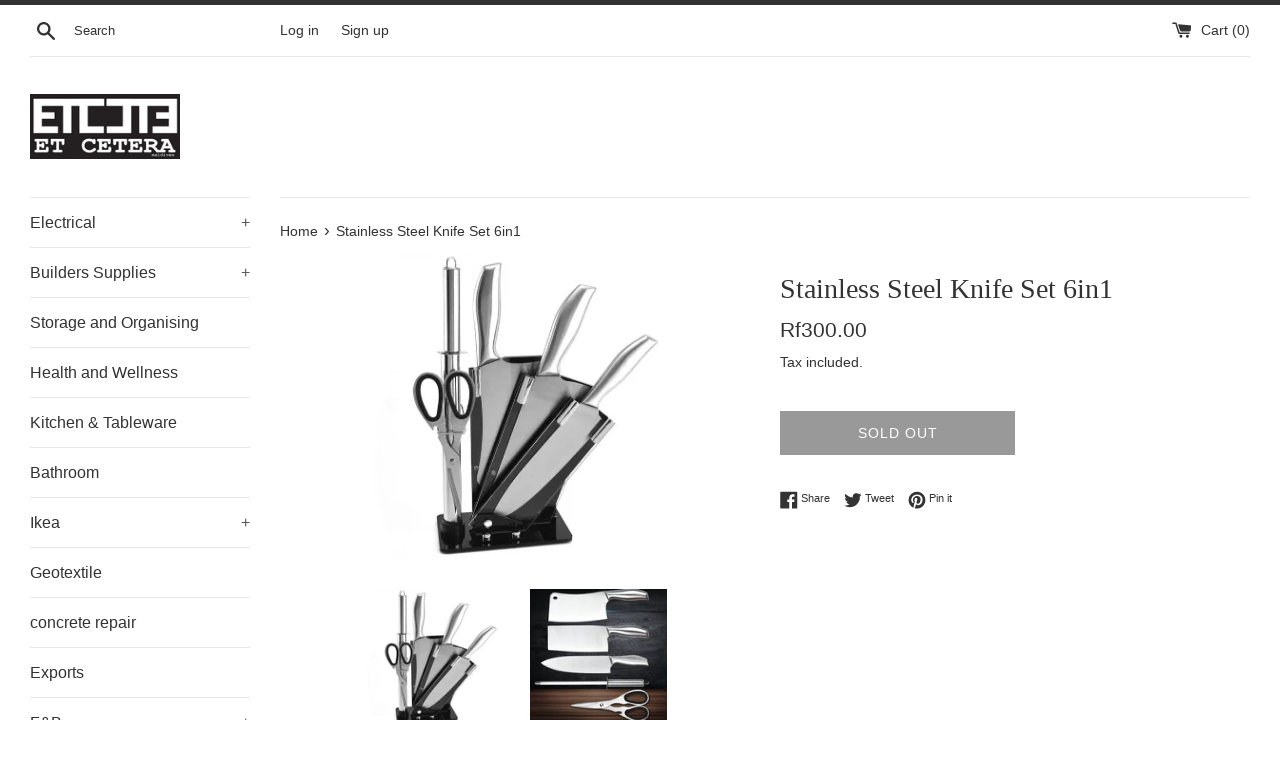

--- FILE ---
content_type: text/html; charset=utf-8
request_url: https://etceteramaldives.com/products/stainless-steel-knife-set-6in1
body_size: 15910
content:
<!doctype html>
<html class="supports-no-js" lang="en">
<head>
  <meta charset="utf-8">
  <meta http-equiv="X-UA-Compatible" content="IE=edge,chrome=1">
  <meta name="viewport" content="width=device-width,initial-scale=1">
  <meta name="theme-color" content="">
  <link rel="canonical" href="https://etceteramaldives.com/products/stainless-steel-knife-set-6in1">

  

  <title>
  Stainless Steel Knife Set 6in1 &ndash; Etcetera Maldives - Tin :1104460GST501
  </title>

  
    <meta name="description" content="6 in 1 High Quality Stainless Steel Knife Set with Acrylic Holder  Full Tang for Balance and Strength Strong, durable bolster for perfect stability and control Ergonomically designed stainless steel handle provides comfort Matching knife sizes for any application Easy cleaning">
  

  <!-- /snippets/social-meta-tags.liquid -->




<meta property="og:site_name" content="Etcetera Maldives - Tin :1104460GST501">
<meta property="og:url" content="https://etceteramaldives.com/products/stainless-steel-knife-set-6in1">
<meta property="og:title" content="Stainless Steel Knife Set 6in1">
<meta property="og:type" content="product">
<meta property="og:description" content="6 in 1 High Quality Stainless Steel Knife Set with Acrylic Holder  Full Tang for Balance and Strength Strong, durable bolster for perfect stability and control Ergonomically designed stainless steel handle provides comfort Matching knife sizes for any application Easy cleaning">

  <meta property="og:price:amount" content="300.00">
  <meta property="og:price:currency" content="MVR">

<meta property="og:image" content="http://etceteramaldives.com/cdn/shop/products/6in1knifeset_1200x1200.png?v=1653111528"><meta property="og:image" content="http://etceteramaldives.com/cdn/shop/products/6in1knifeset1_1200x1200.png?v=1653111528">
<meta property="og:image:secure_url" content="https://etceteramaldives.com/cdn/shop/products/6in1knifeset_1200x1200.png?v=1653111528"><meta property="og:image:secure_url" content="https://etceteramaldives.com/cdn/shop/products/6in1knifeset1_1200x1200.png?v=1653111528">


<meta name="twitter:card" content="summary_large_image">
<meta name="twitter:title" content="Stainless Steel Knife Set 6in1">
<meta name="twitter:description" content="6 in 1 High Quality Stainless Steel Knife Set with Acrylic Holder  Full Tang for Balance and Strength Strong, durable bolster for perfect stability and control Ergonomically designed stainless steel handle provides comfort Matching knife sizes for any application Easy cleaning">


  <script>
    document.documentElement.className = document.documentElement.className.replace('supports-no-js', 'supports-js');

    var theme = {
      mapStrings: {
        addressError: "Error looking up that address",
        addressNoResults: "No results for that address",
        addressQueryLimit: "You have exceeded the Google API usage limit. Consider upgrading to a \u003ca href=\"https:\/\/developers.google.com\/maps\/premium\/usage-limits\"\u003ePremium Plan\u003c\/a\u003e.",
        authError: "There was a problem authenticating your Google Maps account."
      }
    }
  </script>

  <link href="//etceteramaldives.com/cdn/shop/t/2/assets/theme.scss.css?v=155007252873536698951759259776" rel="stylesheet" type="text/css" media="all" />

  <script>window.performance && window.performance.mark && window.performance.mark('shopify.content_for_header.start');</script><meta id="shopify-digital-wallet" name="shopify-digital-wallet" content="/26788429847/digital_wallets/dialog">
<link rel="alternate" type="application/json+oembed" href="https://etceteramaldives.com/products/stainless-steel-knife-set-6in1.oembed">
<script async="async" src="/checkouts/internal/preloads.js?locale=en-MV"></script>
<script id="shopify-features" type="application/json">{"accessToken":"786f364bff179495d59988c48997326b","betas":["rich-media-storefront-analytics"],"domain":"etceteramaldives.com","predictiveSearch":true,"shopId":26788429847,"locale":"en"}</script>
<script>var Shopify = Shopify || {};
Shopify.shop = "etcetramaldives.myshopify.com";
Shopify.locale = "en";
Shopify.currency = {"active":"MVR","rate":"1.0"};
Shopify.country = "MV";
Shopify.theme = {"name":"Simple","id":80950689815,"schema_name":"Simple","schema_version":"11.1.10","theme_store_id":578,"role":"main"};
Shopify.theme.handle = "null";
Shopify.theme.style = {"id":null,"handle":null};
Shopify.cdnHost = "etceteramaldives.com/cdn";
Shopify.routes = Shopify.routes || {};
Shopify.routes.root = "/";</script>
<script type="module">!function(o){(o.Shopify=o.Shopify||{}).modules=!0}(window);</script>
<script>!function(o){function n(){var o=[];function n(){o.push(Array.prototype.slice.apply(arguments))}return n.q=o,n}var t=o.Shopify=o.Shopify||{};t.loadFeatures=n(),t.autoloadFeatures=n()}(window);</script>
<script id="shop-js-analytics" type="application/json">{"pageType":"product"}</script>
<script defer="defer" async type="module" src="//etceteramaldives.com/cdn/shopifycloud/shop-js/modules/v2/client.init-shop-cart-sync_BdyHc3Nr.en.esm.js"></script>
<script defer="defer" async type="module" src="//etceteramaldives.com/cdn/shopifycloud/shop-js/modules/v2/chunk.common_Daul8nwZ.esm.js"></script>
<script type="module">
  await import("//etceteramaldives.com/cdn/shopifycloud/shop-js/modules/v2/client.init-shop-cart-sync_BdyHc3Nr.en.esm.js");
await import("//etceteramaldives.com/cdn/shopifycloud/shop-js/modules/v2/chunk.common_Daul8nwZ.esm.js");

  window.Shopify.SignInWithShop?.initShopCartSync?.({"fedCMEnabled":true,"windoidEnabled":true});

</script>
<script id="__st">var __st={"a":26788429847,"offset":18000,"reqid":"71d9228f-fdf9-4d12-8052-45e6bbc4001c-1769011436","pageurl":"etceteramaldives.com\/products\/stainless-steel-knife-set-6in1","u":"899a31364602","p":"product","rtyp":"product","rid":6742868197399};</script>
<script>window.ShopifyPaypalV4VisibilityTracking = true;</script>
<script id="captcha-bootstrap">!function(){'use strict';const t='contact',e='account',n='new_comment',o=[[t,t],['blogs',n],['comments',n],[t,'customer']],c=[[e,'customer_login'],[e,'guest_login'],[e,'recover_customer_password'],[e,'create_customer']],r=t=>t.map((([t,e])=>`form[action*='/${t}']:not([data-nocaptcha='true']) input[name='form_type'][value='${e}']`)).join(','),a=t=>()=>t?[...document.querySelectorAll(t)].map((t=>t.form)):[];function s(){const t=[...o],e=r(t);return a(e)}const i='password',u='form_key',d=['recaptcha-v3-token','g-recaptcha-response','h-captcha-response',i],f=()=>{try{return window.sessionStorage}catch{return}},m='__shopify_v',_=t=>t.elements[u];function p(t,e,n=!1){try{const o=window.sessionStorage,c=JSON.parse(o.getItem(e)),{data:r}=function(t){const{data:e,action:n}=t;return t[m]||n?{data:e,action:n}:{data:t,action:n}}(c);for(const[e,n]of Object.entries(r))t.elements[e]&&(t.elements[e].value=n);n&&o.removeItem(e)}catch(o){console.error('form repopulation failed',{error:o})}}const l='form_type',E='cptcha';function T(t){t.dataset[E]=!0}const w=window,h=w.document,L='Shopify',v='ce_forms',y='captcha';let A=!1;((t,e)=>{const n=(g='f06e6c50-85a8-45c8-87d0-21a2b65856fe',I='https://cdn.shopify.com/shopifycloud/storefront-forms-hcaptcha/ce_storefront_forms_captcha_hcaptcha.v1.5.2.iife.js',D={infoText:'Protected by hCaptcha',privacyText:'Privacy',termsText:'Terms'},(t,e,n)=>{const o=w[L][v],c=o.bindForm;if(c)return c(t,g,e,D).then(n);var r;o.q.push([[t,g,e,D],n]),r=I,A||(h.body.append(Object.assign(h.createElement('script'),{id:'captcha-provider',async:!0,src:r})),A=!0)});var g,I,D;w[L]=w[L]||{},w[L][v]=w[L][v]||{},w[L][v].q=[],w[L][y]=w[L][y]||{},w[L][y].protect=function(t,e){n(t,void 0,e),T(t)},Object.freeze(w[L][y]),function(t,e,n,w,h,L){const[v,y,A,g]=function(t,e,n){const i=e?o:[],u=t?c:[],d=[...i,...u],f=r(d),m=r(i),_=r(d.filter((([t,e])=>n.includes(e))));return[a(f),a(m),a(_),s()]}(w,h,L),I=t=>{const e=t.target;return e instanceof HTMLFormElement?e:e&&e.form},D=t=>v().includes(t);t.addEventListener('submit',(t=>{const e=I(t);if(!e)return;const n=D(e)&&!e.dataset.hcaptchaBound&&!e.dataset.recaptchaBound,o=_(e),c=g().includes(e)&&(!o||!o.value);(n||c)&&t.preventDefault(),c&&!n&&(function(t){try{if(!f())return;!function(t){const e=f();if(!e)return;const n=_(t);if(!n)return;const o=n.value;o&&e.removeItem(o)}(t);const e=Array.from(Array(32),(()=>Math.random().toString(36)[2])).join('');!function(t,e){_(t)||t.append(Object.assign(document.createElement('input'),{type:'hidden',name:u})),t.elements[u].value=e}(t,e),function(t,e){const n=f();if(!n)return;const o=[...t.querySelectorAll(`input[type='${i}']`)].map((({name:t})=>t)),c=[...d,...o],r={};for(const[a,s]of new FormData(t).entries())c.includes(a)||(r[a]=s);n.setItem(e,JSON.stringify({[m]:1,action:t.action,data:r}))}(t,e)}catch(e){console.error('failed to persist form',e)}}(e),e.submit())}));const S=(t,e)=>{t&&!t.dataset[E]&&(n(t,e.some((e=>e===t))),T(t))};for(const o of['focusin','change'])t.addEventListener(o,(t=>{const e=I(t);D(e)&&S(e,y())}));const B=e.get('form_key'),M=e.get(l),P=B&&M;t.addEventListener('DOMContentLoaded',(()=>{const t=y();if(P)for(const e of t)e.elements[l].value===M&&p(e,B);[...new Set([...A(),...v().filter((t=>'true'===t.dataset.shopifyCaptcha))])].forEach((e=>S(e,t)))}))}(h,new URLSearchParams(w.location.search),n,t,e,['guest_login'])})(!0,!0)}();</script>
<script integrity="sha256-4kQ18oKyAcykRKYeNunJcIwy7WH5gtpwJnB7kiuLZ1E=" data-source-attribution="shopify.loadfeatures" defer="defer" src="//etceteramaldives.com/cdn/shopifycloud/storefront/assets/storefront/load_feature-a0a9edcb.js" crossorigin="anonymous"></script>
<script data-source-attribution="shopify.dynamic_checkout.dynamic.init">var Shopify=Shopify||{};Shopify.PaymentButton=Shopify.PaymentButton||{isStorefrontPortableWallets:!0,init:function(){window.Shopify.PaymentButton.init=function(){};var t=document.createElement("script");t.src="https://etceteramaldives.com/cdn/shopifycloud/portable-wallets/latest/portable-wallets.en.js",t.type="module",document.head.appendChild(t)}};
</script>
<script data-source-attribution="shopify.dynamic_checkout.buyer_consent">
  function portableWalletsHideBuyerConsent(e){var t=document.getElementById("shopify-buyer-consent"),n=document.getElementById("shopify-subscription-policy-button");t&&n&&(t.classList.add("hidden"),t.setAttribute("aria-hidden","true"),n.removeEventListener("click",e))}function portableWalletsShowBuyerConsent(e){var t=document.getElementById("shopify-buyer-consent"),n=document.getElementById("shopify-subscription-policy-button");t&&n&&(t.classList.remove("hidden"),t.removeAttribute("aria-hidden"),n.addEventListener("click",e))}window.Shopify?.PaymentButton&&(window.Shopify.PaymentButton.hideBuyerConsent=portableWalletsHideBuyerConsent,window.Shopify.PaymentButton.showBuyerConsent=portableWalletsShowBuyerConsent);
</script>
<script>
  function portableWalletsCleanup(e){e&&e.src&&console.error("Failed to load portable wallets script "+e.src);var t=document.querySelectorAll("shopify-accelerated-checkout .shopify-payment-button__skeleton, shopify-accelerated-checkout-cart .wallet-cart-button__skeleton"),e=document.getElementById("shopify-buyer-consent");for(let e=0;e<t.length;e++)t[e].remove();e&&e.remove()}function portableWalletsNotLoadedAsModule(e){e instanceof ErrorEvent&&"string"==typeof e.message&&e.message.includes("import.meta")&&"string"==typeof e.filename&&e.filename.includes("portable-wallets")&&(window.removeEventListener("error",portableWalletsNotLoadedAsModule),window.Shopify.PaymentButton.failedToLoad=e,"loading"===document.readyState?document.addEventListener("DOMContentLoaded",window.Shopify.PaymentButton.init):window.Shopify.PaymentButton.init())}window.addEventListener("error",portableWalletsNotLoadedAsModule);
</script>

<script type="module" src="https://etceteramaldives.com/cdn/shopifycloud/portable-wallets/latest/portable-wallets.en.js" onError="portableWalletsCleanup(this)" crossorigin="anonymous"></script>
<script nomodule>
  document.addEventListener("DOMContentLoaded", portableWalletsCleanup);
</script>

<link id="shopify-accelerated-checkout-styles" rel="stylesheet" media="screen" href="https://etceteramaldives.com/cdn/shopifycloud/portable-wallets/latest/accelerated-checkout-backwards-compat.css" crossorigin="anonymous">
<style id="shopify-accelerated-checkout-cart">
        #shopify-buyer-consent {
  margin-top: 1em;
  display: inline-block;
  width: 100%;
}

#shopify-buyer-consent.hidden {
  display: none;
}

#shopify-subscription-policy-button {
  background: none;
  border: none;
  padding: 0;
  text-decoration: underline;
  font-size: inherit;
  cursor: pointer;
}

#shopify-subscription-policy-button::before {
  box-shadow: none;
}

      </style>

<script>window.performance && window.performance.mark && window.performance.mark('shopify.content_for_header.end');</script>

  <script src="//etceteramaldives.com/cdn/shop/t/2/assets/jquery-1.11.0.min.js?v=32460426840832490021590584211" type="text/javascript"></script>
  <script src="//etceteramaldives.com/cdn/shop/t/2/assets/modernizr.min.js?v=44044439420609591321590584212" type="text/javascript"></script>

  <script src="//etceteramaldives.com/cdn/shop/t/2/assets/lazysizes.min.js?v=155223123402716617051590584212" async="async"></script>

  
<link href="https://monorail-edge.shopifysvc.com" rel="dns-prefetch">
<script>(function(){if ("sendBeacon" in navigator && "performance" in window) {try {var session_token_from_headers = performance.getEntriesByType('navigation')[0].serverTiming.find(x => x.name == '_s').description;} catch {var session_token_from_headers = undefined;}var session_cookie_matches = document.cookie.match(/_shopify_s=([^;]*)/);var session_token_from_cookie = session_cookie_matches && session_cookie_matches.length === 2 ? session_cookie_matches[1] : "";var session_token = session_token_from_headers || session_token_from_cookie || "";function handle_abandonment_event(e) {var entries = performance.getEntries().filter(function(entry) {return /monorail-edge.shopifysvc.com/.test(entry.name);});if (!window.abandonment_tracked && entries.length === 0) {window.abandonment_tracked = true;var currentMs = Date.now();var navigation_start = performance.timing.navigationStart;var payload = {shop_id: 26788429847,url: window.location.href,navigation_start,duration: currentMs - navigation_start,session_token,page_type: "product"};window.navigator.sendBeacon("https://monorail-edge.shopifysvc.com/v1/produce", JSON.stringify({schema_id: "online_store_buyer_site_abandonment/1.1",payload: payload,metadata: {event_created_at_ms: currentMs,event_sent_at_ms: currentMs}}));}}window.addEventListener('pagehide', handle_abandonment_event);}}());</script>
<script id="web-pixels-manager-setup">(function e(e,d,r,n,o){if(void 0===o&&(o={}),!Boolean(null===(a=null===(i=window.Shopify)||void 0===i?void 0:i.analytics)||void 0===a?void 0:a.replayQueue)){var i,a;window.Shopify=window.Shopify||{};var t=window.Shopify;t.analytics=t.analytics||{};var s=t.analytics;s.replayQueue=[],s.publish=function(e,d,r){return s.replayQueue.push([e,d,r]),!0};try{self.performance.mark("wpm:start")}catch(e){}var l=function(){var e={modern:/Edge?\/(1{2}[4-9]|1[2-9]\d|[2-9]\d{2}|\d{4,})\.\d+(\.\d+|)|Firefox\/(1{2}[4-9]|1[2-9]\d|[2-9]\d{2}|\d{4,})\.\d+(\.\d+|)|Chrom(ium|e)\/(9{2}|\d{3,})\.\d+(\.\d+|)|(Maci|X1{2}).+ Version\/(15\.\d+|(1[6-9]|[2-9]\d|\d{3,})\.\d+)([,.]\d+|)( \(\w+\)|)( Mobile\/\w+|) Safari\/|Chrome.+OPR\/(9{2}|\d{3,})\.\d+\.\d+|(CPU[ +]OS|iPhone[ +]OS|CPU[ +]iPhone|CPU IPhone OS|CPU iPad OS)[ +]+(15[._]\d+|(1[6-9]|[2-9]\d|\d{3,})[._]\d+)([._]\d+|)|Android:?[ /-](13[3-9]|1[4-9]\d|[2-9]\d{2}|\d{4,})(\.\d+|)(\.\d+|)|Android.+Firefox\/(13[5-9]|1[4-9]\d|[2-9]\d{2}|\d{4,})\.\d+(\.\d+|)|Android.+Chrom(ium|e)\/(13[3-9]|1[4-9]\d|[2-9]\d{2}|\d{4,})\.\d+(\.\d+|)|SamsungBrowser\/([2-9]\d|\d{3,})\.\d+/,legacy:/Edge?\/(1[6-9]|[2-9]\d|\d{3,})\.\d+(\.\d+|)|Firefox\/(5[4-9]|[6-9]\d|\d{3,})\.\d+(\.\d+|)|Chrom(ium|e)\/(5[1-9]|[6-9]\d|\d{3,})\.\d+(\.\d+|)([\d.]+$|.*Safari\/(?![\d.]+ Edge\/[\d.]+$))|(Maci|X1{2}).+ Version\/(10\.\d+|(1[1-9]|[2-9]\d|\d{3,})\.\d+)([,.]\d+|)( \(\w+\)|)( Mobile\/\w+|) Safari\/|Chrome.+OPR\/(3[89]|[4-9]\d|\d{3,})\.\d+\.\d+|(CPU[ +]OS|iPhone[ +]OS|CPU[ +]iPhone|CPU IPhone OS|CPU iPad OS)[ +]+(10[._]\d+|(1[1-9]|[2-9]\d|\d{3,})[._]\d+)([._]\d+|)|Android:?[ /-](13[3-9]|1[4-9]\d|[2-9]\d{2}|\d{4,})(\.\d+|)(\.\d+|)|Mobile Safari.+OPR\/([89]\d|\d{3,})\.\d+\.\d+|Android.+Firefox\/(13[5-9]|1[4-9]\d|[2-9]\d{2}|\d{4,})\.\d+(\.\d+|)|Android.+Chrom(ium|e)\/(13[3-9]|1[4-9]\d|[2-9]\d{2}|\d{4,})\.\d+(\.\d+|)|Android.+(UC? ?Browser|UCWEB|U3)[ /]?(15\.([5-9]|\d{2,})|(1[6-9]|[2-9]\d|\d{3,})\.\d+)\.\d+|SamsungBrowser\/(5\.\d+|([6-9]|\d{2,})\.\d+)|Android.+MQ{2}Browser\/(14(\.(9|\d{2,})|)|(1[5-9]|[2-9]\d|\d{3,})(\.\d+|))(\.\d+|)|K[Aa][Ii]OS\/(3\.\d+|([4-9]|\d{2,})\.\d+)(\.\d+|)/},d=e.modern,r=e.legacy,n=navigator.userAgent;return n.match(d)?"modern":n.match(r)?"legacy":"unknown"}(),u="modern"===l?"modern":"legacy",c=(null!=n?n:{modern:"",legacy:""})[u],f=function(e){return[e.baseUrl,"/wpm","/b",e.hashVersion,"modern"===e.buildTarget?"m":"l",".js"].join("")}({baseUrl:d,hashVersion:r,buildTarget:u}),m=function(e){var d=e.version,r=e.bundleTarget,n=e.surface,o=e.pageUrl,i=e.monorailEndpoint;return{emit:function(e){var a=e.status,t=e.errorMsg,s=(new Date).getTime(),l=JSON.stringify({metadata:{event_sent_at_ms:s},events:[{schema_id:"web_pixels_manager_load/3.1",payload:{version:d,bundle_target:r,page_url:o,status:a,surface:n,error_msg:t},metadata:{event_created_at_ms:s}}]});if(!i)return console&&console.warn&&console.warn("[Web Pixels Manager] No Monorail endpoint provided, skipping logging."),!1;try{return self.navigator.sendBeacon.bind(self.navigator)(i,l)}catch(e){}var u=new XMLHttpRequest;try{return u.open("POST",i,!0),u.setRequestHeader("Content-Type","text/plain"),u.send(l),!0}catch(e){return console&&console.warn&&console.warn("[Web Pixels Manager] Got an unhandled error while logging to Monorail."),!1}}}}({version:r,bundleTarget:l,surface:e.surface,pageUrl:self.location.href,monorailEndpoint:e.monorailEndpoint});try{o.browserTarget=l,function(e){var d=e.src,r=e.async,n=void 0===r||r,o=e.onload,i=e.onerror,a=e.sri,t=e.scriptDataAttributes,s=void 0===t?{}:t,l=document.createElement("script"),u=document.querySelector("head"),c=document.querySelector("body");if(l.async=n,l.src=d,a&&(l.integrity=a,l.crossOrigin="anonymous"),s)for(var f in s)if(Object.prototype.hasOwnProperty.call(s,f))try{l.dataset[f]=s[f]}catch(e){}if(o&&l.addEventListener("load",o),i&&l.addEventListener("error",i),u)u.appendChild(l);else{if(!c)throw new Error("Did not find a head or body element to append the script");c.appendChild(l)}}({src:f,async:!0,onload:function(){if(!function(){var e,d;return Boolean(null===(d=null===(e=window.Shopify)||void 0===e?void 0:e.analytics)||void 0===d?void 0:d.initialized)}()){var d=window.webPixelsManager.init(e)||void 0;if(d){var r=window.Shopify.analytics;r.replayQueue.forEach((function(e){var r=e[0],n=e[1],o=e[2];d.publishCustomEvent(r,n,o)})),r.replayQueue=[],r.publish=d.publishCustomEvent,r.visitor=d.visitor,r.initialized=!0}}},onerror:function(){return m.emit({status:"failed",errorMsg:"".concat(f," has failed to load")})},sri:function(e){var d=/^sha384-[A-Za-z0-9+/=]+$/;return"string"==typeof e&&d.test(e)}(c)?c:"",scriptDataAttributes:o}),m.emit({status:"loading"})}catch(e){m.emit({status:"failed",errorMsg:(null==e?void 0:e.message)||"Unknown error"})}}})({shopId: 26788429847,storefrontBaseUrl: "https://etceteramaldives.com",extensionsBaseUrl: "https://extensions.shopifycdn.com/cdn/shopifycloud/web-pixels-manager",monorailEndpoint: "https://monorail-edge.shopifysvc.com/unstable/produce_batch",surface: "storefront-renderer",enabledBetaFlags: ["2dca8a86"],webPixelsConfigList: [{"id":"149684247","configuration":"{\"pixel_id\":\"198737481518801\",\"pixel_type\":\"facebook_pixel\",\"metaapp_system_user_token\":\"-\"}","eventPayloadVersion":"v1","runtimeContext":"OPEN","scriptVersion":"ca16bc87fe92b6042fbaa3acc2fbdaa6","type":"APP","apiClientId":2329312,"privacyPurposes":["ANALYTICS","MARKETING","SALE_OF_DATA"],"dataSharingAdjustments":{"protectedCustomerApprovalScopes":["read_customer_address","read_customer_email","read_customer_name","read_customer_personal_data","read_customer_phone"]}},{"id":"shopify-app-pixel","configuration":"{}","eventPayloadVersion":"v1","runtimeContext":"STRICT","scriptVersion":"0450","apiClientId":"shopify-pixel","type":"APP","privacyPurposes":["ANALYTICS","MARKETING"]},{"id":"shopify-custom-pixel","eventPayloadVersion":"v1","runtimeContext":"LAX","scriptVersion":"0450","apiClientId":"shopify-pixel","type":"CUSTOM","privacyPurposes":["ANALYTICS","MARKETING"]}],isMerchantRequest: false,initData: {"shop":{"name":"Etcetera Maldives - Tin :1104460GST501","paymentSettings":{"currencyCode":"MVR"},"myshopifyDomain":"etcetramaldives.myshopify.com","countryCode":"MV","storefrontUrl":"https:\/\/etceteramaldives.com"},"customer":null,"cart":null,"checkout":null,"productVariants":[{"price":{"amount":300.0,"currencyCode":"MVR"},"product":{"title":"Stainless Steel Knife Set 6in1","vendor":"Lazada - Malaysia","id":"6742868197399","untranslatedTitle":"Stainless Steel Knife Set 6in1","url":"\/products\/stainless-steel-knife-set-6in1","type":"Kitchenwear \u0026 tableware"},"id":"40105194913815","image":{"src":"\/\/etceteramaldives.com\/cdn\/shop\/products\/6in1knifeset.png?v=1653111528"},"sku":"","title":"Default Title","untranslatedTitle":"Default Title"}],"purchasingCompany":null},},"https://etceteramaldives.com/cdn","fcfee988w5aeb613cpc8e4bc33m6693e112",{"modern":"","legacy":""},{"shopId":"26788429847","storefrontBaseUrl":"https:\/\/etceteramaldives.com","extensionBaseUrl":"https:\/\/extensions.shopifycdn.com\/cdn\/shopifycloud\/web-pixels-manager","surface":"storefront-renderer","enabledBetaFlags":"[\"2dca8a86\"]","isMerchantRequest":"false","hashVersion":"fcfee988w5aeb613cpc8e4bc33m6693e112","publish":"custom","events":"[[\"page_viewed\",{}],[\"product_viewed\",{\"productVariant\":{\"price\":{\"amount\":300.0,\"currencyCode\":\"MVR\"},\"product\":{\"title\":\"Stainless Steel Knife Set 6in1\",\"vendor\":\"Lazada - Malaysia\",\"id\":\"6742868197399\",\"untranslatedTitle\":\"Stainless Steel Knife Set 6in1\",\"url\":\"\/products\/stainless-steel-knife-set-6in1\",\"type\":\"Kitchenwear \u0026 tableware\"},\"id\":\"40105194913815\",\"image\":{\"src\":\"\/\/etceteramaldives.com\/cdn\/shop\/products\/6in1knifeset.png?v=1653111528\"},\"sku\":\"\",\"title\":\"Default Title\",\"untranslatedTitle\":\"Default Title\"}}]]"});</script><script>
  window.ShopifyAnalytics = window.ShopifyAnalytics || {};
  window.ShopifyAnalytics.meta = window.ShopifyAnalytics.meta || {};
  window.ShopifyAnalytics.meta.currency = 'MVR';
  var meta = {"product":{"id":6742868197399,"gid":"gid:\/\/shopify\/Product\/6742868197399","vendor":"Lazada - Malaysia","type":"Kitchenwear \u0026 tableware","handle":"stainless-steel-knife-set-6in1","variants":[{"id":40105194913815,"price":30000,"name":"Stainless Steel Knife Set 6in1","public_title":null,"sku":""}],"remote":false},"page":{"pageType":"product","resourceType":"product","resourceId":6742868197399,"requestId":"71d9228f-fdf9-4d12-8052-45e6bbc4001c-1769011436"}};
  for (var attr in meta) {
    window.ShopifyAnalytics.meta[attr] = meta[attr];
  }
</script>
<script class="analytics">
  (function () {
    var customDocumentWrite = function(content) {
      var jquery = null;

      if (window.jQuery) {
        jquery = window.jQuery;
      } else if (window.Checkout && window.Checkout.$) {
        jquery = window.Checkout.$;
      }

      if (jquery) {
        jquery('body').append(content);
      }
    };

    var hasLoggedConversion = function(token) {
      if (token) {
        return document.cookie.indexOf('loggedConversion=' + token) !== -1;
      }
      return false;
    }

    var setCookieIfConversion = function(token) {
      if (token) {
        var twoMonthsFromNow = new Date(Date.now());
        twoMonthsFromNow.setMonth(twoMonthsFromNow.getMonth() + 2);

        document.cookie = 'loggedConversion=' + token + '; expires=' + twoMonthsFromNow;
      }
    }

    var trekkie = window.ShopifyAnalytics.lib = window.trekkie = window.trekkie || [];
    if (trekkie.integrations) {
      return;
    }
    trekkie.methods = [
      'identify',
      'page',
      'ready',
      'track',
      'trackForm',
      'trackLink'
    ];
    trekkie.factory = function(method) {
      return function() {
        var args = Array.prototype.slice.call(arguments);
        args.unshift(method);
        trekkie.push(args);
        return trekkie;
      };
    };
    for (var i = 0; i < trekkie.methods.length; i++) {
      var key = trekkie.methods[i];
      trekkie[key] = trekkie.factory(key);
    }
    trekkie.load = function(config) {
      trekkie.config = config || {};
      trekkie.config.initialDocumentCookie = document.cookie;
      var first = document.getElementsByTagName('script')[0];
      var script = document.createElement('script');
      script.type = 'text/javascript';
      script.onerror = function(e) {
        var scriptFallback = document.createElement('script');
        scriptFallback.type = 'text/javascript';
        scriptFallback.onerror = function(error) {
                var Monorail = {
      produce: function produce(monorailDomain, schemaId, payload) {
        var currentMs = new Date().getTime();
        var event = {
          schema_id: schemaId,
          payload: payload,
          metadata: {
            event_created_at_ms: currentMs,
            event_sent_at_ms: currentMs
          }
        };
        return Monorail.sendRequest("https://" + monorailDomain + "/v1/produce", JSON.stringify(event));
      },
      sendRequest: function sendRequest(endpointUrl, payload) {
        // Try the sendBeacon API
        if (window && window.navigator && typeof window.navigator.sendBeacon === 'function' && typeof window.Blob === 'function' && !Monorail.isIos12()) {
          var blobData = new window.Blob([payload], {
            type: 'text/plain'
          });

          if (window.navigator.sendBeacon(endpointUrl, blobData)) {
            return true;
          } // sendBeacon was not successful

        } // XHR beacon

        var xhr = new XMLHttpRequest();

        try {
          xhr.open('POST', endpointUrl);
          xhr.setRequestHeader('Content-Type', 'text/plain');
          xhr.send(payload);
        } catch (e) {
          console.log(e);
        }

        return false;
      },
      isIos12: function isIos12() {
        return window.navigator.userAgent.lastIndexOf('iPhone; CPU iPhone OS 12_') !== -1 || window.navigator.userAgent.lastIndexOf('iPad; CPU OS 12_') !== -1;
      }
    };
    Monorail.produce('monorail-edge.shopifysvc.com',
      'trekkie_storefront_load_errors/1.1',
      {shop_id: 26788429847,
      theme_id: 80950689815,
      app_name: "storefront",
      context_url: window.location.href,
      source_url: "//etceteramaldives.com/cdn/s/trekkie.storefront.cd680fe47e6c39ca5d5df5f0a32d569bc48c0f27.min.js"});

        };
        scriptFallback.async = true;
        scriptFallback.src = '//etceteramaldives.com/cdn/s/trekkie.storefront.cd680fe47e6c39ca5d5df5f0a32d569bc48c0f27.min.js';
        first.parentNode.insertBefore(scriptFallback, first);
      };
      script.async = true;
      script.src = '//etceteramaldives.com/cdn/s/trekkie.storefront.cd680fe47e6c39ca5d5df5f0a32d569bc48c0f27.min.js';
      first.parentNode.insertBefore(script, first);
    };
    trekkie.load(
      {"Trekkie":{"appName":"storefront","development":false,"defaultAttributes":{"shopId":26788429847,"isMerchantRequest":null,"themeId":80950689815,"themeCityHash":"821993558924809449","contentLanguage":"en","currency":"MVR","eventMetadataId":"39e2df58-535d-4387-8970-ca62b90ec539"},"isServerSideCookieWritingEnabled":true,"monorailRegion":"shop_domain","enabledBetaFlags":["65f19447"]},"Session Attribution":{},"S2S":{"facebookCapiEnabled":true,"source":"trekkie-storefront-renderer","apiClientId":580111}}
    );

    var loaded = false;
    trekkie.ready(function() {
      if (loaded) return;
      loaded = true;

      window.ShopifyAnalytics.lib = window.trekkie;

      var originalDocumentWrite = document.write;
      document.write = customDocumentWrite;
      try { window.ShopifyAnalytics.merchantGoogleAnalytics.call(this); } catch(error) {};
      document.write = originalDocumentWrite;

      window.ShopifyAnalytics.lib.page(null,{"pageType":"product","resourceType":"product","resourceId":6742868197399,"requestId":"71d9228f-fdf9-4d12-8052-45e6bbc4001c-1769011436","shopifyEmitted":true});

      var match = window.location.pathname.match(/checkouts\/(.+)\/(thank_you|post_purchase)/)
      var token = match? match[1]: undefined;
      if (!hasLoggedConversion(token)) {
        setCookieIfConversion(token);
        window.ShopifyAnalytics.lib.track("Viewed Product",{"currency":"MVR","variantId":40105194913815,"productId":6742868197399,"productGid":"gid:\/\/shopify\/Product\/6742868197399","name":"Stainless Steel Knife Set 6in1","price":"300.00","sku":"","brand":"Lazada - Malaysia","variant":null,"category":"Kitchenwear \u0026 tableware","nonInteraction":true,"remote":false},undefined,undefined,{"shopifyEmitted":true});
      window.ShopifyAnalytics.lib.track("monorail:\/\/trekkie_storefront_viewed_product\/1.1",{"currency":"MVR","variantId":40105194913815,"productId":6742868197399,"productGid":"gid:\/\/shopify\/Product\/6742868197399","name":"Stainless Steel Knife Set 6in1","price":"300.00","sku":"","brand":"Lazada - Malaysia","variant":null,"category":"Kitchenwear \u0026 tableware","nonInteraction":true,"remote":false,"referer":"https:\/\/etceteramaldives.com\/products\/stainless-steel-knife-set-6in1"});
      }
    });


        var eventsListenerScript = document.createElement('script');
        eventsListenerScript.async = true;
        eventsListenerScript.src = "//etceteramaldives.com/cdn/shopifycloud/storefront/assets/shop_events_listener-3da45d37.js";
        document.getElementsByTagName('head')[0].appendChild(eventsListenerScript);

})();</script>
<script
  defer
  src="https://etceteramaldives.com/cdn/shopifycloud/perf-kit/shopify-perf-kit-3.0.4.min.js"
  data-application="storefront-renderer"
  data-shop-id="26788429847"
  data-render-region="gcp-us-central1"
  data-page-type="product"
  data-theme-instance-id="80950689815"
  data-theme-name="Simple"
  data-theme-version="11.1.10"
  data-monorail-region="shop_domain"
  data-resource-timing-sampling-rate="10"
  data-shs="true"
  data-shs-beacon="true"
  data-shs-export-with-fetch="true"
  data-shs-logs-sample-rate="1"
  data-shs-beacon-endpoint="https://etceteramaldives.com/api/collect"
></script>
</head>

<body id="stainless-steel-knife-set-6in1" class="template-product">

  <a class="in-page-link visually-hidden skip-link" href="#MainContent">Skip to content</a>

  <div id="shopify-section-header" class="shopify-section">

  <style>
    .site-header__logo {
      width: 150px;
    }
    #HeaderLogoWrapper {
      max-width: 150px !important;
    }
  </style>
  <div class="page-border"></div>


<div class="site-wrapper">
  <div class="top-bar grid">

    <div class="grid__item medium-up--one-fifth small--one-half">
      <div class="top-bar__search">
        <a href="/search" class="medium-up--hide">
          <svg aria-hidden="true" focusable="false" role="presentation" class="icon icon-search" viewBox="0 0 20 20"><path fill="#444" d="M18.64 17.02l-5.31-5.31c.81-1.08 1.26-2.43 1.26-3.87C14.5 4.06 11.44 1 7.75 1S1 4.06 1 7.75s3.06 6.75 6.75 6.75c1.44 0 2.79-.45 3.87-1.26l5.31 5.31c.45.45 1.26.54 1.71.09.45-.36.45-1.17 0-1.62zM3.25 7.75c0-2.52 1.98-4.5 4.5-4.5s4.5 1.98 4.5 4.5-1.98 4.5-4.5 4.5-4.5-1.98-4.5-4.5z"/></svg>
        </a>
        <form action="/search" method="get" class="search-bar small--hide" role="search">
          
          <button type="submit" class="search-bar__submit">
            <svg aria-hidden="true" focusable="false" role="presentation" class="icon icon-search" viewBox="0 0 20 20"><path fill="#444" d="M18.64 17.02l-5.31-5.31c.81-1.08 1.26-2.43 1.26-3.87C14.5 4.06 11.44 1 7.75 1S1 4.06 1 7.75s3.06 6.75 6.75 6.75c1.44 0 2.79-.45 3.87-1.26l5.31 5.31c.45.45 1.26.54 1.71.09.45-.36.45-1.17 0-1.62zM3.25 7.75c0-2.52 1.98-4.5 4.5-4.5s4.5 1.98 4.5 4.5-1.98 4.5-4.5 4.5-4.5-1.98-4.5-4.5z"/></svg>
            <span class="icon__fallback-text">Search</span>
          </button>
          <input type="search" name="q" class="search-bar__input" value="" placeholder="Search" aria-label="Search">
        </form>
      </div>
    </div>

    
      <div class="grid__item medium-up--two-fifths small--hide">
        <span class="customer-links small--hide">
          
            <a href="/account/login" id="customer_login_link">Log in</a>
            <span class="vertical-divider"></span>
            <a href="/account/register" id="customer_register_link">Sign up</a>
          
        </span>
      </div>
    

    <div class="grid__item  medium-up--two-fifths  small--one-half text-right">
      <a href="/cart" class="site-header__cart">
        <svg aria-hidden="true" focusable="false" role="presentation" class="icon icon-cart" viewBox="0 0 20 20"><path fill="#444" d="M18.936 5.564c-.144-.175-.35-.207-.55-.207h-.003L6.774 4.286c-.272 0-.417.089-.491.18-.079.096-.16.263-.094.585l2.016 5.705c.163.407.642.673 1.068.673h8.401c.433 0 .854-.285.941-.725l.484-4.571c.045-.221-.015-.388-.163-.567z"/><path fill="#444" d="M17.107 12.5H7.659L4.98 4.117l-.362-1.059c-.138-.401-.292-.559-.695-.559H.924c-.411 0-.748.303-.748.714s.337.714.748.714h2.413l3.002 9.48c.126.38.295.52.942.52h9.825c.411 0 .748-.303.748-.714s-.336-.714-.748-.714zM10.424 16.23a1.498 1.498 0 1 1-2.997 0 1.498 1.498 0 0 1 2.997 0zM16.853 16.23a1.498 1.498 0 1 1-2.997 0 1.498 1.498 0 0 1 2.997 0z"/></svg>
        <span class="small--hide">
          Cart
          (<span id="CartCount">0</span>)
        </span>
      </a>
    </div>
  </div>

  <hr class="small--hide hr--border">

  <header class="site-header grid medium-up--grid--table" role="banner">
    <div class="grid__item small--text-center">
      <div itemscope itemtype="http://schema.org/Organization">
        

          <div id="HeaderLogoWrapper" class="supports-js">
            <a href="/" itemprop="url" style="padding-top:43.37568058076225%; display: block;">
              <img id="HeaderLogo"
                   class="lazyload"
                   src="//etceteramaldives.com/cdn/shop/files/Etcetera_logo_150x150.jpeg?v=1614331995"
                   data-src="//etceteramaldives.com/cdn/shop/files/Etcetera_logo_{width}x.jpeg?v=1614331995"
                   data-widths="[180, 360, 540, 720, 900, 1080, 1296, 1512, 1728, 2048]"
                   data-aspectratio="0.9836065573770492"
                   data-sizes="auto"
                   alt="Etcetera Maldives - Tin :1104460GST501"
                   itemprop="logo">
            </a>
          </div>
          <noscript>
            
            <a href="/" itemprop="url">
              <img class="site-header__logo" src="//etceteramaldives.com/cdn/shop/files/Etcetera_logo_150x.jpeg?v=1614331995"
              srcset="//etceteramaldives.com/cdn/shop/files/Etcetera_logo_150x.jpeg?v=1614331995 1x, //etceteramaldives.com/cdn/shop/files/Etcetera_logo_150x@2x.jpeg?v=1614331995 2x"
              alt="Etcetera Maldives - Tin :1104460GST501"
              itemprop="logo">
            </a>
          </noscript>
          
        
      </div>
    </div>
    
  </header>
</div>




</div>

    

  <div class="site-wrapper">

    <div class="grid">

      <div id="shopify-section-sidebar" class="shopify-section"><div data-section-id="sidebar" data-section-type="sidebar-section">
  <nav class="grid__item small--text-center medium-up--one-fifth" role="navigation">
    <hr class="hr--small medium-up--hide">
    <button id="ToggleMobileMenu" class="mobile-menu-icon medium-up--hide" aria-haspopup="true" aria-owns="SiteNav">
      <span class="line"></span>
      <span class="line"></span>
      <span class="line"></span>
      <span class="line"></span>
      <span class="icon__fallback-text">Menu</span>
    </button>
    <div id="SiteNav" class="site-nav" role="menu">
      <ul class="list--nav">
        
          
          
            

            

            <li class="site-nav--has-submenu site-nav__item">
              <button class="site-nav__link btn--link site-nav__expand" aria-expanded="false" aria-controls="Collapsible-1">
                Electrical
                <span class="site-nav__link__text" aria-hidden="true">+</span>
              </button>
              <ul id="Collapsible-1" class="site-nav__submenu site-nav__submenu--collapsed" aria-hidden="true" style="display: none;">
                
                  
                    <li >
                      <a href="/collections/conduit" class="site-nav__link">Conduit</a>
                    </li>
                  
                
                  
                    <li >
                      <a href="/collections/lighting-fan" class="site-nav__link">Lighting &amp; Fan</a>
                    </li>
                  
                
              </ul>
            </li>
          
        
          
          
            

            

            <li class="site-nav--has-submenu site-nav__item">
              <button class="site-nav__link btn--link site-nav__expand" aria-expanded="false" aria-controls="Collapsible-2">
                Builders Supplies
                <span class="site-nav__link__text" aria-hidden="true">+</span>
              </button>
              <ul id="Collapsible-2" class="site-nav__submenu site-nav__submenu--collapsed" aria-hidden="true" style="display: none;">
                
                  
                    <li >
                      <a href="/collections/admixtures" class="site-nav__link">Adhesive</a>
                    </li>
                  
                
                  
                    <li >
                      <a href="/collections/building-material" class="site-nav__link">Building Material</a>
                    </li>
                  
                
                  
                    <li >
                      <a href="/collections/cement-concreting" class="site-nav__link">Cement &amp; Concreting</a>
                    </li>
                  
                
                  
                    <li >
                      <a href="/collections/selants" class="site-nav__link">Fixing &amp; Fasteners</a>
                    </li>
                  
                
                  
                    <li >
                      <a href="/collections/general-hardware" class="site-nav__link">General Hardware</a>
                    </li>
                  
                
                  
                    <li >
                      <a href="/collections/gardening" class="site-nav__link">Home &amp; Garden</a>
                    </li>
                  
                
                  
                    <li >
                      <a href="/collections/kitchen-bathroom" class="site-nav__link">Kitchen &amp; Bathroom</a>
                    </li>
                  
                
                  
                    <li >
                      <a href="/collections/storage-and-organising" class="site-nav__link">Storage and Organising</a>
                    </li>
                  
                
              </ul>
            </li>
          
        
          
          
            <li class="site-nav__item">
              <a href="/collections/storage-and-organising" class="site-nav__link">Storage and Organising</a>
            </li>
          
        
          
          
            <li class="site-nav__item">
              <a href="/collections/health-and-wellness" class="site-nav__link">Health and Wellness</a>
            </li>
          
        
          
          
            <li class="site-nav__item">
              <a href="/collections/kitchenware-and-tableware" class="site-nav__link">Kitchen &amp; Tableware</a>
            </li>
          
        
          
          
            <li class="site-nav__item">
              <a href="/collections/bathroom-products" class="site-nav__link">Bathroom </a>
            </li>
          
        
          
          
            

            

            <li class="site-nav--has-submenu site-nav__item">
              <button class="site-nav__link btn--link site-nav__expand" aria-expanded="false" aria-controls="Collapsible-7">
                Ikea
                <span class="site-nav__link__text" aria-hidden="true">+</span>
              </button>
              <ul id="Collapsible-7" class="site-nav__submenu site-nav__submenu--collapsed" aria-hidden="true" style="display: none;">
                
                  
                    <li >
                      <a href="/collections/childrens-furniture" class="site-nav__link">All Furniture</a>
                    </li>
                  
                
                  
                    <li >
                      <a href="/collections/childrens-furniture" class="site-nav__link">Baby &amp; Children&#39;s  </a>
                    </li>
                  
                
                  
                    <li >
                      <a href="/collections/storage-and-organising" class="site-nav__link">Storage &amp; Organisation</a>
                    </li>
                  
                
                  
                    <li >
                      <a href="/collections/rugs-mats-and-flooring" class="site-nav__link">Rugs, Mats &amp; Flooring</a>
                    </li>
                  
                
                  
                    <li >
                      <a href="/collections/beds-and-mattresses" class="site-nav__link">Bed &amp; Mattresses</a>
                    </li>
                  
                
                  
                    <li >
                      <a href="/collections/bath-textiles" class="site-nav__link">Bed &amp; Bath Textiles</a>
                    </li>
                  
                
                  
                    <li >
                      <a href="/collections/decorations" class="site-nav__link">Decorations</a>
                    </li>
                  
                
                  
                    <li >
                      <a href="/collections/armchair" class="site-nav__link">Tables &amp; Chairs</a>
                    </li>
                  
                
                  
                    <li >
                      <a href="/collections/cushions-and-cushion-covers" class="site-nav__link">Cushions &amp; Cushions Covers</a>
                    </li>
                  
                
                  
                    <li >
                      <a href="/collections/dressing-table" class="site-nav__link">Room &amp; Dressing </a>
                    </li>
                  
                
                  
                    <li >
                      <a href="/collections/home-electronics" class="site-nav__link">Home Electronics</a>
                    </li>
                  
                
                  
                    <li >
                      <a href="/collections/kitchen-cabinets-appliances" class="site-nav__link">Kitchen Cabinets &amp; Appliances</a>
                    </li>
                  
                
                  
                    <li >
                      <a href="/collections/kitchenware-and-tableware" class="site-nav__link">Kitchen and Tableware</a>
                    </li>
                  
                
                  
                    <li >
                      <a href="/collections/laundry-and-cleaning/Ikea" class="site-nav__link">Laundry &amp; Cleaning</a>
                    </li>
                  
                
              </ul>
            </li>
          
        
          
          
            <li class="site-nav__item">
              <a href="/collections/geotextile" class="site-nav__link">Geotextile</a>
            </li>
          
        
          
          
            <li class="site-nav__item">
              <a href="/collections/concrete-repair" class="site-nav__link">concrete repair</a>
            </li>
          
        
          
          
            <li class="site-nav__item">
              <a href="/collections/exports" class="site-nav__link">Exports</a>
            </li>
          
        
          
          
            

            

            <li class="site-nav--has-submenu site-nav__item">
              <button class="site-nav__link btn--link site-nav__expand" aria-expanded="false" aria-controls="Collapsible-11">
                F&amp;B
                <span class="site-nav__link__text" aria-hidden="true">+</span>
              </button>
              <ul id="Collapsible-11" class="site-nav__submenu site-nav__submenu--collapsed" aria-hidden="true" style="display: none;">
                
                  
                    <li >
                      <a href="/collections/beverage" class="site-nav__link">Beverage</a>
                    </li>
                  
                
              </ul>
            </li>
          
        
          
          
            <li class="site-nav__item">
              <a href="/pages/about-us" class="site-nav__link">About us</a>
            </li>
          
        
          
          
            <li class="site-nav__item">
              <a href="/pages/contact-us" class="site-nav__link">Contact us</a>
            </li>
          
        
        
          
            <li>
              <a href="/account/login" class="site-nav__link site-nav--account medium-up--hide">Log in</a>
            </li>
            <li>
              <a href="/account/register" class="site-nav__link site-nav--account medium-up--hide">Sign up</a>
            </li>
          
        
      </ul>
      <ul class="list--inline social-links">
        
        
        
        
        
        
        
        
        
        
        
      </ul>
    </div>
    <hr class="medium-up--hide hr--small ">
  </nav>
</div>




</div>

      <main class="main-content grid__item medium-up--four-fifths" id="MainContent" role="main">
        
          <hr class="hr--border-top small--hide">
        
        
          <nav class="breadcrumb-nav small--text-center" aria-label="You are here">
  <span itemscope itemtype="http://schema.org/BreadcrumbList">
    <span itemprop="itemListElement" itemscope itemtype="http://schema.org/ListItem">
      <a href="/" itemprop="item" title="Back to the frontpage">
        <span itemprop="name">Home</span>
      </a>
      <span itemprop="position" hidden>1</span>
    </span>
    <span class="breadcrumb-nav__separator" aria-hidden="true">›</span>
  
      
      <span itemprop="itemListElement" itemscope itemtype="http://schema.org/ListItem">
        <span itemprop="name">Stainless Steel Knife Set 6in1</span>
        
        
        <span itemprop="position" hidden>2</span>
      </span>
    
  </span>
</nav>

        
        

<div id="shopify-section-product-template" class="shopify-section"><!-- /templates/product.liquid -->
<div itemscope itemtype="http://schema.org/Product" id="ProductSection" data-section-id="product-template" data-section-type="product-template" data-image-zoom-type="lightbox" data-show-extra-tab="false" data-extra-tab-content="" data-cart-enable-ajax="true" data-enable-history-state="true">

  <meta itemprop="name" content="Stainless Steel Knife Set 6in1">
  <meta itemprop="url" content="https://etceteramaldives.com/products/stainless-steel-knife-set-6in1">
  <meta itemprop="image" content="//etceteramaldives.com/cdn/shop/products/6in1knifeset_grande.png?v=1653111528">

  
  
<div class="grid product-single">

    <div class="grid__item medium-up--one-half">
      
        
        
<style>
  

  @media screen and (min-width: 750px) { 
    #ProductImage-28968730066967 {
      max-width: 300px;
      max-height: 305px;
    }
    #ProductImageWrapper-28968730066967 {
      max-width: 300px;
    }
   } 

  
    
    @media screen and (max-width: 749px) {
      #ProductImage-28968730066967 {
        max-width: 708.1967213114755px;
        max-height: 720px;
      }
      #ProductImageWrapper-28968730066967 {
        max-width: 708.1967213114755px;
      }
    }
  
</style>


        <div id="ProductImageWrapper-28968730066967" class="product-single__featured-image-wrapper supports-js" data-image-id="28968730066967">
          <div class="product-single__photos" data-image-id="28968730066967" style="padding-top:101.66666666666666%;">
            <img id="ProductImage-28968730066967"
                 class="product-single__photo lazyload lightbox"
                 
                 src="//etceteramaldives.com/cdn/shop/products/6in1knifeset_200x200.png?v=1653111528"
                 data-src="//etceteramaldives.com/cdn/shop/products/6in1knifeset_{width}x.png?v=1653111528"
                 data-widths="[180, 360, 470, 600, 750, 940, 1080, 1296, 1512, 1728, 2048]"
                 data-aspectratio="0.9836065573770492"
                 data-sizes="auto"
                 alt="Stainless Steel Knife Set 6in1">
          </div>
          
        </div>
      
        
        
<style>
  

  @media screen and (min-width: 750px) { 
    #ProductImage-28968730099735 {
      max-width: 329px;
      max-height: 316px;
    }
    #ProductImageWrapper-28968730099735 {
      max-width: 329px;
    }
   } 

  
    
    @media screen and (max-width: 749px) {
      #ProductImage-28968730099735 {
        max-width: 329px;
        max-height: 720px;
      }
      #ProductImageWrapper-28968730099735 {
        max-width: 329px;
      }
    }
  
</style>


        <div id="ProductImageWrapper-28968730099735" class="product-single__featured-image-wrapper supports-js hidden" data-image-id="28968730099735">
          <div class="product-single__photos" data-image-id="28968730099735" style="padding-top:96.04863221884499%;">
            <img id="ProductImage-28968730099735"
                 class="product-single__photo lazyload lazypreload lightbox"
                 
                 src="//etceteramaldives.com/cdn/shop/products/6in1knifeset1_200x200.png?v=1653111528"
                 data-src="//etceteramaldives.com/cdn/shop/products/6in1knifeset1_{width}x.png?v=1653111528"
                 data-widths="[180, 360, 470, 600, 750, 940, 1080, 1296, 1512, 1728, 2048]"
                 data-aspectratio="1.0411392405063291"
                 data-sizes="auto"
                 alt="Stainless Steel Knife Set 6in1">
          </div>
          
        </div>
      

      <noscript>
        <img src="//etceteramaldives.com/cdn/shop/products/6in1knifeset_grande.png?v=1653111528" alt="Stainless Steel Knife Set 6in1">
      </noscript>

      
        <ul class="product-single__thumbnails grid grid--uniform" id="ProductThumbs">

          

          
            <li class="grid__item small--one-half medium-up--push-one-sixth medium-up--one-third">
              <a href="//etceteramaldives.com/cdn/shop/products/6in1knifeset_grande.png?v=1653111528" class="product-single__thumbnail" data-image-id="28968730066967">
                <img src="//etceteramaldives.com/cdn/shop/products/6in1knifeset_compact.png?v=1653111528" alt="Stainless Steel Knife Set 6in1">
              </a>
            </li>
          
            <li class="grid__item small--one-half medium-up--push-one-sixth medium-up--one-third">
              <a href="//etceteramaldives.com/cdn/shop/products/6in1knifeset1_grande.png?v=1653111528" class="product-single__thumbnail" data-image-id="28968730099735">
                <img src="//etceteramaldives.com/cdn/shop/products/6in1knifeset1_compact.png?v=1653111528" alt="Stainless Steel Knife Set 6in1">
              </a>
            </li>
          

        </ul>
      

      
        <ul class="gallery hidden">
          
            <li data-image-id="28968730066967" class="gallery__item" data-mfp-src="//etceteramaldives.com/cdn/shop/products/6in1knifeset_2048x2048.png?v=1653111528"></li>
          
            <li data-image-id="28968730099735" class="gallery__item" data-mfp-src="//etceteramaldives.com/cdn/shop/products/6in1knifeset1_2048x2048.png?v=1653111528"></li>
          
        </ul>
      
    </div>

    <div class="grid__item medium-up--one-half">
      <div class="product-single__meta small--text-center">
        <h1 class="product-single__title" itemprop="name">Stainless Steel Knife Set 6in1</h1>

        

        <div itemprop="offers" itemscope itemtype="http://schema.org/Offer">
          <meta itemprop="priceCurrency" content="MVR">

          <link itemprop="availability" href="http://schema.org/OutOfStock">

          <p class="product-single__prices">
            
              <span class="visually-hidden">Regular price</span>
            
            <span id="ProductPrice" class="product-single__price" itemprop="price" content="300.0">
              Rf300.00
            </span>

            

            
          </p><div class="product-single__policies rte">Tax included.
</div><form method="post" action="/cart/add" id="product_form_6742868197399" accept-charset="UTF-8" class="product-form product-form--default-variant-only" enctype="multipart/form-data"><input type="hidden" name="form_type" value="product" /><input type="hidden" name="utf8" value="✓" />
            <select name="id" id="ProductSelect-product-template" class="product-single__variants">
              
                
                  <option disabled="disabled">
                    Default Title - Sold Out
                  </option>
                
              
            </select>

            

            <div class="product-single__cart-submit-wrapper product-single__shopify-payment-btn">
              <button type="submit" name="add" id="AddToCart" class="btn product-single__cart-submit shopify-payment-btn btn--secondary" data-cart-url="/cart">
                <span id="AddToCartText">Add to Cart</span>
              </button>
              
                <div data-shopify="payment-button" class="shopify-payment-button"> <shopify-accelerated-checkout recommended="null" fallback="{&quot;supports_subs&quot;:true,&quot;supports_def_opts&quot;:true,&quot;name&quot;:&quot;buy_it_now&quot;,&quot;wallet_params&quot;:{}}" access-token="786f364bff179495d59988c48997326b" buyer-country="MV" buyer-locale="en" buyer-currency="MVR" variant-params="[{&quot;id&quot;:40105194913815,&quot;requiresShipping&quot;:true}]" shop-id="26788429847" enabled-flags="[&quot;ae0f5bf6&quot;]" disabled > <div class="shopify-payment-button__button" role="button" disabled aria-hidden="true" style="background-color: transparent; border: none"> <div class="shopify-payment-button__skeleton">&nbsp;</div> </div> </shopify-accelerated-checkout> <small id="shopify-buyer-consent" class="hidden" aria-hidden="true" data-consent-type="subscription"> This item is a recurring or deferred purchase. By continuing, I agree to the <span id="shopify-subscription-policy-button">cancellation policy</span> and authorize you to charge my payment method at the prices, frequency and dates listed on this page until my order is fulfilled or I cancel, if permitted. </small> </div>
              
            </div>

          <input type="hidden" name="product-id" value="6742868197399" /><input type="hidden" name="section-id" value="product-template" /></form>

        </div>

        

        
          <!-- /snippets/social-sharing.liquid -->
<div class="social-sharing" data-permalink="">
  
    <a target="_blank" href="//www.facebook.com/sharer.php?u=https://etceteramaldives.com/products/stainless-steel-knife-set-6in1" class="social-sharing__link" title="Share on Facebook">
      <svg aria-hidden="true" focusable="false" role="presentation" class="icon icon-facebook" viewBox="0 0 20 20"><path fill="#444" d="M18.05.811q.439 0 .744.305t.305.744v16.637q0 .439-.305.744t-.744.305h-4.732v-7.221h2.415l.342-2.854h-2.757v-1.83q0-.659.293-1t1.073-.342h1.488V3.762q-.976-.098-2.171-.098-1.634 0-2.635.964t-1 2.72V9.47H7.951v2.854h2.415v7.221H1.413q-.439 0-.744-.305t-.305-.744V1.859q0-.439.305-.744T1.413.81H18.05z"/></svg>
      <span aria-hidden="true">Share</span>
      <span class="visually-hidden">Share on Facebook</span>
    </a>
  

  
    <a target="_blank" href="//twitter.com/share?text=Stainless%20Steel%20Knife%20Set%206in1&amp;url=https://etceteramaldives.com/products/stainless-steel-knife-set-6in1" class="social-sharing__link" title="Tweet on Twitter">
      <svg aria-hidden="true" focusable="false" role="presentation" class="icon icon-twitter" viewBox="0 0 20 20"><path fill="#444" d="M19.551 4.208q-.815 1.202-1.956 2.038 0 .082.02.255t.02.255q0 1.589-.469 3.179t-1.426 3.036-2.272 2.567-3.158 1.793-3.963.672q-3.301 0-6.031-1.773.571.041.937.041 2.751 0 4.911-1.671-1.284-.02-2.292-.784T2.456 11.85q.346.082.754.082.55 0 1.039-.163-1.365-.285-2.262-1.365T1.09 7.918v-.041q.774.408 1.773.448-.795-.53-1.263-1.396t-.469-1.864q0-1.019.509-1.997 1.487 1.854 3.596 2.924T9.81 7.184q-.143-.509-.143-.897 0-1.63 1.161-2.781t2.832-1.151q.815 0 1.569.326t1.284.917q1.345-.265 2.506-.958-.428 1.386-1.732 2.18 1.243-.163 2.262-.611z"/></svg>
      <span aria-hidden="true">Tweet</span>
      <span class="visually-hidden">Tweet on Twitter</span>
    </a>
  

  
    <a target="_blank" href="//pinterest.com/pin/create/button/?url=https://etceteramaldives.com/products/stainless-steel-knife-set-6in1&amp;media=//etceteramaldives.com/cdn/shop/products/6in1knifeset_1024x1024.png?v=1653111528&amp;description=Stainless%20Steel%20Knife%20Set%206in1" class="social-sharing__link" title="Pin on Pinterest">
      <svg aria-hidden="true" focusable="false" role="presentation" class="icon icon-pinterest" viewBox="0 0 20 20"><path fill="#444" d="M9.958.811q1.903 0 3.635.744t2.988 2 2 2.988.744 3.635q0 2.537-1.256 4.696t-3.415 3.415-4.696 1.256q-1.39 0-2.659-.366.707-1.147.951-2.025l.659-2.561q.244.463.903.817t1.39.354q1.464 0 2.622-.842t1.793-2.305.634-3.293q0-2.171-1.671-3.769t-4.257-1.598q-1.586 0-2.903.537T5.298 5.897 4.066 7.775t-.427 2.037q0 1.268.476 2.22t1.427 1.342q.171.073.293.012t.171-.232q.171-.61.195-.756.098-.268-.122-.512-.634-.707-.634-1.83 0-1.854 1.281-3.183t3.354-1.329q1.83 0 2.854 1t1.025 2.61q0 1.342-.366 2.476t-1.049 1.817-1.561.683q-.732 0-1.195-.537t-.293-1.269q.098-.342.256-.878t.268-.915.207-.817.098-.732q0-.61-.317-1t-.927-.39q-.756 0-1.269.695t-.512 1.744q0 .39.061.756t.134.537l.073.171q-1 4.342-1.22 5.098-.195.927-.146 2.171-2.513-1.122-4.062-3.44T.59 10.177q0-3.879 2.744-6.623T9.957.81z"/></svg>
      <span aria-hidden="true">Pin it</span>
      <span class="visually-hidden">Pin on Pinterest</span>
    </a>
  
</div>

        
      </div>
    </div>

  </div>

  

  
    
      <div class="product-single__description rte" itemprop="description">
        <h1 class="pdp-mod-product-badge-title" data-mce-fragment="1">6 in 1 High Quality Stainless Steel Knife Set with Acrylic Holder </h1>
<ul>
<li data-spm-anchor-id="a2o4k.pdp_revamp.product_detail.i0.d0a859028M4Ydj">Full Tang for Balance and Strength</li>
<li>Strong, durable bolster for perfect stability and control</li>
<li>Ergonomically designed stainless steel handle provides comfort</li>
<li>Matching knife sizes for any application</li>
<li>Easy cleaning</li>
</ul>
      </div>
    
  


  
</div>


  <script type="application/json" id="ProductJson-product-template">
    {"id":6742868197399,"title":"Stainless Steel Knife Set 6in1","handle":"stainless-steel-knife-set-6in1","description":"\u003ch1 class=\"pdp-mod-product-badge-title\" data-mce-fragment=\"1\"\u003e6 in 1 High Quality Stainless Steel Knife Set with Acrylic Holder \u003c\/h1\u003e\n\u003cul\u003e\n\u003cli data-spm-anchor-id=\"a2o4k.pdp_revamp.product_detail.i0.d0a859028M4Ydj\"\u003eFull Tang for Balance and Strength\u003c\/li\u003e\n\u003cli\u003eStrong, durable bolster for perfect stability and control\u003c\/li\u003e\n\u003cli\u003eErgonomically designed stainless steel handle provides comfort\u003c\/li\u003e\n\u003cli\u003eMatching knife sizes for any application\u003c\/li\u003e\n\u003cli\u003eEasy cleaning\u003c\/li\u003e\n\u003c\/ul\u003e","published_at":"2022-05-21T10:38:47+05:00","created_at":"2022-05-21T10:38:46+05:00","vendor":"Lazada - Malaysia","type":"Kitchenwear \u0026 tableware","tags":["home","Home \u0026 Garden","Home Improvement","Kitchen \u0026 Bathroom","Kitchen Utility","Kitchenwear \u0026 tableware"],"price":30000,"price_min":30000,"price_max":30000,"available":false,"price_varies":false,"compare_at_price":null,"compare_at_price_min":0,"compare_at_price_max":0,"compare_at_price_varies":false,"variants":[{"id":40105194913815,"title":"Default Title","option1":"Default Title","option2":null,"option3":null,"sku":"","requires_shipping":true,"taxable":true,"featured_image":null,"available":false,"name":"Stainless Steel Knife Set 6in1","public_title":null,"options":["Default Title"],"price":30000,"weight":0,"compare_at_price":null,"inventory_management":"shopify","barcode":"","requires_selling_plan":false,"selling_plan_allocations":[]}],"images":["\/\/etceteramaldives.com\/cdn\/shop\/products\/6in1knifeset.png?v=1653111528","\/\/etceteramaldives.com\/cdn\/shop\/products\/6in1knifeset1.png?v=1653111528"],"featured_image":"\/\/etceteramaldives.com\/cdn\/shop\/products\/6in1knifeset.png?v=1653111528","options":["Title"],"media":[{"alt":null,"id":21296503848983,"position":1,"preview_image":{"aspect_ratio":0.984,"height":305,"width":300,"src":"\/\/etceteramaldives.com\/cdn\/shop\/products\/6in1knifeset.png?v=1653111528"},"aspect_ratio":0.984,"height":305,"media_type":"image","src":"\/\/etceteramaldives.com\/cdn\/shop\/products\/6in1knifeset.png?v=1653111528","width":300},{"alt":null,"id":21296503881751,"position":2,"preview_image":{"aspect_ratio":1.041,"height":316,"width":329,"src":"\/\/etceteramaldives.com\/cdn\/shop\/products\/6in1knifeset1.png?v=1653111528"},"aspect_ratio":1.041,"height":316,"media_type":"image","src":"\/\/etceteramaldives.com\/cdn\/shop\/products\/6in1knifeset1.png?v=1653111528","width":329}],"requires_selling_plan":false,"selling_plan_groups":[],"content":"\u003ch1 class=\"pdp-mod-product-badge-title\" data-mce-fragment=\"1\"\u003e6 in 1 High Quality Stainless Steel Knife Set with Acrylic Holder \u003c\/h1\u003e\n\u003cul\u003e\n\u003cli data-spm-anchor-id=\"a2o4k.pdp_revamp.product_detail.i0.d0a859028M4Ydj\"\u003eFull Tang for Balance and Strength\u003c\/li\u003e\n\u003cli\u003eStrong, durable bolster for perfect stability and control\u003c\/li\u003e\n\u003cli\u003eErgonomically designed stainless steel handle provides comfort\u003c\/li\u003e\n\u003cli\u003eMatching knife sizes for any application\u003c\/li\u003e\n\u003cli\u003eEasy cleaning\u003c\/li\u003e\n\u003c\/ul\u003e"}
  </script>


<script>
  // Override default values of shop.strings for each template.
  // Alternate product templates can change values of
  // add to cart button, sold out, and unavailable states here.
  window.productStrings = {
    addToCart: "Add to Cart",
    soldOut: "Sold Out",
    unavailable: "Unavailable"
  }
</script>




</div>
<div id="shopify-section-product-recommendations" class="shopify-section"><div data-base-url="/recommendations/products" data-product-id="6742868197399" data-section-id="product-recommendations" data-section-type="product-recommendations"></div>
</div>
      </main>

    </div>

    <hr>

    <div id="shopify-section-footer" class="shopify-section"><footer class="site-footer" role="contentinfo" data-section-id="footer" data-section-type="footer-section">

  <div class="grid">

    

    
      
          <div class="grid__item text-left">
            
              <h3 class="site-footer__section-title">Links</h3>
            
            <ul class="site-footer__menu">
              
                <li><a href="/search">Search</a></li>
              
                <li><a href="/policies/privacy-policy">Privacy Policy</a></li>
              
                <li><a href="/policies/refund-policy">Refund Policy</a></li>
              
                <li><a href="/policies/terms-of-service">Terms of Service</a></li>
              
            </ul>
          </div>

        
    

    </div>

  
    <hr>
  

  <div class="grid medium-up--grid--table sub-footer small--text-center">
    <div class="grid__item medium-up--one-half">
      <small>Copyright &copy; 2026, <a href="/" title="">Etcetera Maldives - Tin :1104460GST501</a>. <a target="_blank" rel="nofollow" href="https://www.shopify.com?utm_campaign=poweredby&amp;utm_medium=shopify&amp;utm_source=onlinestore">Powered by Shopify</a></small>
    </div></div>
</footer>




</div>
</div>

  
    <script src="//etceteramaldives.com/cdn/shopifycloud/storefront/assets/themes_support/option_selection-b017cd28.js" type="text/javascript"></script>
    <script>
      // Set a global variable for theme.js to use on product single init
      window.theme = window.theme || {};
      theme.moneyFormat = "Rf{{amount}}";
      theme.productSingleObject = {"id":6742868197399,"title":"Stainless Steel Knife Set 6in1","handle":"stainless-steel-knife-set-6in1","description":"\u003ch1 class=\"pdp-mod-product-badge-title\" data-mce-fragment=\"1\"\u003e6 in 1 High Quality Stainless Steel Knife Set with Acrylic Holder \u003c\/h1\u003e\n\u003cul\u003e\n\u003cli data-spm-anchor-id=\"a2o4k.pdp_revamp.product_detail.i0.d0a859028M4Ydj\"\u003eFull Tang for Balance and Strength\u003c\/li\u003e\n\u003cli\u003eStrong, durable bolster for perfect stability and control\u003c\/li\u003e\n\u003cli\u003eErgonomically designed stainless steel handle provides comfort\u003c\/li\u003e\n\u003cli\u003eMatching knife sizes for any application\u003c\/li\u003e\n\u003cli\u003eEasy cleaning\u003c\/li\u003e\n\u003c\/ul\u003e","published_at":"2022-05-21T10:38:47+05:00","created_at":"2022-05-21T10:38:46+05:00","vendor":"Lazada - Malaysia","type":"Kitchenwear \u0026 tableware","tags":["home","Home \u0026 Garden","Home Improvement","Kitchen \u0026 Bathroom","Kitchen Utility","Kitchenwear \u0026 tableware"],"price":30000,"price_min":30000,"price_max":30000,"available":false,"price_varies":false,"compare_at_price":null,"compare_at_price_min":0,"compare_at_price_max":0,"compare_at_price_varies":false,"variants":[{"id":40105194913815,"title":"Default Title","option1":"Default Title","option2":null,"option3":null,"sku":"","requires_shipping":true,"taxable":true,"featured_image":null,"available":false,"name":"Stainless Steel Knife Set 6in1","public_title":null,"options":["Default Title"],"price":30000,"weight":0,"compare_at_price":null,"inventory_management":"shopify","barcode":"","requires_selling_plan":false,"selling_plan_allocations":[]}],"images":["\/\/etceteramaldives.com\/cdn\/shop\/products\/6in1knifeset.png?v=1653111528","\/\/etceteramaldives.com\/cdn\/shop\/products\/6in1knifeset1.png?v=1653111528"],"featured_image":"\/\/etceteramaldives.com\/cdn\/shop\/products\/6in1knifeset.png?v=1653111528","options":["Title"],"media":[{"alt":null,"id":21296503848983,"position":1,"preview_image":{"aspect_ratio":0.984,"height":305,"width":300,"src":"\/\/etceteramaldives.com\/cdn\/shop\/products\/6in1knifeset.png?v=1653111528"},"aspect_ratio":0.984,"height":305,"media_type":"image","src":"\/\/etceteramaldives.com\/cdn\/shop\/products\/6in1knifeset.png?v=1653111528","width":300},{"alt":null,"id":21296503881751,"position":2,"preview_image":{"aspect_ratio":1.041,"height":316,"width":329,"src":"\/\/etceteramaldives.com\/cdn\/shop\/products\/6in1knifeset1.png?v=1653111528"},"aspect_ratio":1.041,"height":316,"media_type":"image","src":"\/\/etceteramaldives.com\/cdn\/shop\/products\/6in1knifeset1.png?v=1653111528","width":329}],"requires_selling_plan":false,"selling_plan_groups":[],"content":"\u003ch1 class=\"pdp-mod-product-badge-title\" data-mce-fragment=\"1\"\u003e6 in 1 High Quality Stainless Steel Knife Set with Acrylic Holder \u003c\/h1\u003e\n\u003cul\u003e\n\u003cli data-spm-anchor-id=\"a2o4k.pdp_revamp.product_detail.i0.d0a859028M4Ydj\"\u003eFull Tang for Balance and Strength\u003c\/li\u003e\n\u003cli\u003eStrong, durable bolster for perfect stability and control\u003c\/li\u003e\n\u003cli\u003eErgonomically designed stainless steel handle provides comfort\u003c\/li\u003e\n\u003cli\u003eMatching knife sizes for any application\u003c\/li\u003e\n\u003cli\u003eEasy cleaning\u003c\/li\u003e\n\u003c\/ul\u003e"};
    </script>
  

  <ul hidden>
    <li id="a11y-refresh-page-message">Choosing a selection results in a full page refresh.</li>
    <li id="a11y-selection-message">Press the space key then arrow keys to make a selection.</li>
  </ul>

  <script src="//etceteramaldives.com/cdn/shop/t/2/assets/theme.js?v=137332315393817665141590584224" type="text/javascript"></script>
</body>
</html>
